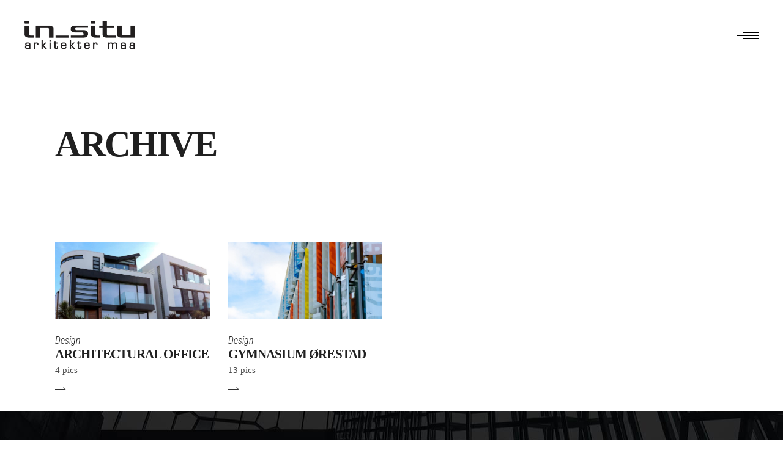

--- FILE ---
content_type: text/html; charset=UTF-8
request_url: https://insitu-arkitekter.dk/portfolio-category/design/
body_size: 12426
content:
<!DOCTYPE html>
<html lang="da-DK">
<head>
			
		<meta charset="UTF-8"/>
		<link rel="profile" href="http://gmpg.org/xfn/11"/>
			
				<meta name="viewport" content="width=device-width,initial-scale=1,user-scalable=yes">
		<title>Design &#8211; Insitu Arkitekter</title>
<meta name='robots' content='max-image-preview:large' />
<link rel='dns-prefetch' href='//fonts.googleapis.com' />
<link rel="alternate" type="application/rss+xml" title="Insitu Arkitekter &raquo; Feed" href="https://insitu-arkitekter.dk/feed/" />
<link rel="alternate" type="application/rss+xml" title="Insitu Arkitekter &raquo;-kommentar-feed" href="https://insitu-arkitekter.dk/comments/feed/" />
<link rel="alternate" type="application/rss+xml" title="Insitu Arkitekter &raquo; Design Portfolio Category Feed" href="https://insitu-arkitekter.dk/portfolio-category/design/feed/" />
<style id='wp-img-auto-sizes-contain-inline-css' type='text/css'>
img:is([sizes=auto i],[sizes^="auto," i]){contain-intrinsic-size:3000px 1500px}
/*# sourceURL=wp-img-auto-sizes-contain-inline-css */
</style>
<style id='wp-emoji-styles-inline-css' type='text/css'>

	img.wp-smiley, img.emoji {
		display: inline !important;
		border: none !important;
		box-shadow: none !important;
		height: 1em !important;
		width: 1em !important;
		margin: 0 0.07em !important;
		vertical-align: -0.1em !important;
		background: none !important;
		padding: 0 !important;
	}
/*# sourceURL=wp-emoji-styles-inline-css */
</style>
<style id='wp-block-library-inline-css' type='text/css'>
:root{--wp-block-synced-color:#7a00df;--wp-block-synced-color--rgb:122,0,223;--wp-bound-block-color:var(--wp-block-synced-color);--wp-editor-canvas-background:#ddd;--wp-admin-theme-color:#007cba;--wp-admin-theme-color--rgb:0,124,186;--wp-admin-theme-color-darker-10:#006ba1;--wp-admin-theme-color-darker-10--rgb:0,107,160.5;--wp-admin-theme-color-darker-20:#005a87;--wp-admin-theme-color-darker-20--rgb:0,90,135;--wp-admin-border-width-focus:2px}@media (min-resolution:192dpi){:root{--wp-admin-border-width-focus:1.5px}}.wp-element-button{cursor:pointer}:root .has-very-light-gray-background-color{background-color:#eee}:root .has-very-dark-gray-background-color{background-color:#313131}:root .has-very-light-gray-color{color:#eee}:root .has-very-dark-gray-color{color:#313131}:root .has-vivid-green-cyan-to-vivid-cyan-blue-gradient-background{background:linear-gradient(135deg,#00d084,#0693e3)}:root .has-purple-crush-gradient-background{background:linear-gradient(135deg,#34e2e4,#4721fb 50%,#ab1dfe)}:root .has-hazy-dawn-gradient-background{background:linear-gradient(135deg,#faaca8,#dad0ec)}:root .has-subdued-olive-gradient-background{background:linear-gradient(135deg,#fafae1,#67a671)}:root .has-atomic-cream-gradient-background{background:linear-gradient(135deg,#fdd79a,#004a59)}:root .has-nightshade-gradient-background{background:linear-gradient(135deg,#330968,#31cdcf)}:root .has-midnight-gradient-background{background:linear-gradient(135deg,#020381,#2874fc)}:root{--wp--preset--font-size--normal:16px;--wp--preset--font-size--huge:42px}.has-regular-font-size{font-size:1em}.has-larger-font-size{font-size:2.625em}.has-normal-font-size{font-size:var(--wp--preset--font-size--normal)}.has-huge-font-size{font-size:var(--wp--preset--font-size--huge)}.has-text-align-center{text-align:center}.has-text-align-left{text-align:left}.has-text-align-right{text-align:right}.has-fit-text{white-space:nowrap!important}#end-resizable-editor-section{display:none}.aligncenter{clear:both}.items-justified-left{justify-content:flex-start}.items-justified-center{justify-content:center}.items-justified-right{justify-content:flex-end}.items-justified-space-between{justify-content:space-between}.screen-reader-text{border:0;clip-path:inset(50%);height:1px;margin:-1px;overflow:hidden;padding:0;position:absolute;width:1px;word-wrap:normal!important}.screen-reader-text:focus{background-color:#ddd;clip-path:none;color:#444;display:block;font-size:1em;height:auto;left:5px;line-height:normal;padding:15px 23px 14px;text-decoration:none;top:5px;width:auto;z-index:100000}html :where(.has-border-color){border-style:solid}html :where([style*=border-top-color]){border-top-style:solid}html :where([style*=border-right-color]){border-right-style:solid}html :where([style*=border-bottom-color]){border-bottom-style:solid}html :where([style*=border-left-color]){border-left-style:solid}html :where([style*=border-width]){border-style:solid}html :where([style*=border-top-width]){border-top-style:solid}html :where([style*=border-right-width]){border-right-style:solid}html :where([style*=border-bottom-width]){border-bottom-style:solid}html :where([style*=border-left-width]){border-left-style:solid}html :where(img[class*=wp-image-]){height:auto;max-width:100%}:where(figure){margin:0 0 1em}html :where(.is-position-sticky){--wp-admin--admin-bar--position-offset:var(--wp-admin--admin-bar--height,0px)}@media screen and (max-width:600px){html :where(.is-position-sticky){--wp-admin--admin-bar--position-offset:0px}}

/*# sourceURL=wp-block-library-inline-css */
</style><style id='global-styles-inline-css' type='text/css'>
:root{--wp--preset--aspect-ratio--square: 1;--wp--preset--aspect-ratio--4-3: 4/3;--wp--preset--aspect-ratio--3-4: 3/4;--wp--preset--aspect-ratio--3-2: 3/2;--wp--preset--aspect-ratio--2-3: 2/3;--wp--preset--aspect-ratio--16-9: 16/9;--wp--preset--aspect-ratio--9-16: 9/16;--wp--preset--color--black: #000000;--wp--preset--color--cyan-bluish-gray: #abb8c3;--wp--preset--color--white: #ffffff;--wp--preset--color--pale-pink: #f78da7;--wp--preset--color--vivid-red: #cf2e2e;--wp--preset--color--luminous-vivid-orange: #ff6900;--wp--preset--color--luminous-vivid-amber: #fcb900;--wp--preset--color--light-green-cyan: #7bdcb5;--wp--preset--color--vivid-green-cyan: #00d084;--wp--preset--color--pale-cyan-blue: #8ed1fc;--wp--preset--color--vivid-cyan-blue: #0693e3;--wp--preset--color--vivid-purple: #9b51e0;--wp--preset--gradient--vivid-cyan-blue-to-vivid-purple: linear-gradient(135deg,rgb(6,147,227) 0%,rgb(155,81,224) 100%);--wp--preset--gradient--light-green-cyan-to-vivid-green-cyan: linear-gradient(135deg,rgb(122,220,180) 0%,rgb(0,208,130) 100%);--wp--preset--gradient--luminous-vivid-amber-to-luminous-vivid-orange: linear-gradient(135deg,rgb(252,185,0) 0%,rgb(255,105,0) 100%);--wp--preset--gradient--luminous-vivid-orange-to-vivid-red: linear-gradient(135deg,rgb(255,105,0) 0%,rgb(207,46,46) 100%);--wp--preset--gradient--very-light-gray-to-cyan-bluish-gray: linear-gradient(135deg,rgb(238,238,238) 0%,rgb(169,184,195) 100%);--wp--preset--gradient--cool-to-warm-spectrum: linear-gradient(135deg,rgb(74,234,220) 0%,rgb(151,120,209) 20%,rgb(207,42,186) 40%,rgb(238,44,130) 60%,rgb(251,105,98) 80%,rgb(254,248,76) 100%);--wp--preset--gradient--blush-light-purple: linear-gradient(135deg,rgb(255,206,236) 0%,rgb(152,150,240) 100%);--wp--preset--gradient--blush-bordeaux: linear-gradient(135deg,rgb(254,205,165) 0%,rgb(254,45,45) 50%,rgb(107,0,62) 100%);--wp--preset--gradient--luminous-dusk: linear-gradient(135deg,rgb(255,203,112) 0%,rgb(199,81,192) 50%,rgb(65,88,208) 100%);--wp--preset--gradient--pale-ocean: linear-gradient(135deg,rgb(255,245,203) 0%,rgb(182,227,212) 50%,rgb(51,167,181) 100%);--wp--preset--gradient--electric-grass: linear-gradient(135deg,rgb(202,248,128) 0%,rgb(113,206,126) 100%);--wp--preset--gradient--midnight: linear-gradient(135deg,rgb(2,3,129) 0%,rgb(40,116,252) 100%);--wp--preset--font-size--small: 13px;--wp--preset--font-size--medium: 20px;--wp--preset--font-size--large: 36px;--wp--preset--font-size--x-large: 42px;--wp--preset--spacing--20: 0.44rem;--wp--preset--spacing--30: 0.67rem;--wp--preset--spacing--40: 1rem;--wp--preset--spacing--50: 1.5rem;--wp--preset--spacing--60: 2.25rem;--wp--preset--spacing--70: 3.38rem;--wp--preset--spacing--80: 5.06rem;--wp--preset--shadow--natural: 6px 6px 9px rgba(0, 0, 0, 0.2);--wp--preset--shadow--deep: 12px 12px 50px rgba(0, 0, 0, 0.4);--wp--preset--shadow--sharp: 6px 6px 0px rgba(0, 0, 0, 0.2);--wp--preset--shadow--outlined: 6px 6px 0px -3px rgb(255, 255, 255), 6px 6px rgb(0, 0, 0);--wp--preset--shadow--crisp: 6px 6px 0px rgb(0, 0, 0);}:where(.is-layout-flex){gap: 0.5em;}:where(.is-layout-grid){gap: 0.5em;}body .is-layout-flex{display: flex;}.is-layout-flex{flex-wrap: wrap;align-items: center;}.is-layout-flex > :is(*, div){margin: 0;}body .is-layout-grid{display: grid;}.is-layout-grid > :is(*, div){margin: 0;}:where(.wp-block-columns.is-layout-flex){gap: 2em;}:where(.wp-block-columns.is-layout-grid){gap: 2em;}:where(.wp-block-post-template.is-layout-flex){gap: 1.25em;}:where(.wp-block-post-template.is-layout-grid){gap: 1.25em;}.has-black-color{color: var(--wp--preset--color--black) !important;}.has-cyan-bluish-gray-color{color: var(--wp--preset--color--cyan-bluish-gray) !important;}.has-white-color{color: var(--wp--preset--color--white) !important;}.has-pale-pink-color{color: var(--wp--preset--color--pale-pink) !important;}.has-vivid-red-color{color: var(--wp--preset--color--vivid-red) !important;}.has-luminous-vivid-orange-color{color: var(--wp--preset--color--luminous-vivid-orange) !important;}.has-luminous-vivid-amber-color{color: var(--wp--preset--color--luminous-vivid-amber) !important;}.has-light-green-cyan-color{color: var(--wp--preset--color--light-green-cyan) !important;}.has-vivid-green-cyan-color{color: var(--wp--preset--color--vivid-green-cyan) !important;}.has-pale-cyan-blue-color{color: var(--wp--preset--color--pale-cyan-blue) !important;}.has-vivid-cyan-blue-color{color: var(--wp--preset--color--vivid-cyan-blue) !important;}.has-vivid-purple-color{color: var(--wp--preset--color--vivid-purple) !important;}.has-black-background-color{background-color: var(--wp--preset--color--black) !important;}.has-cyan-bluish-gray-background-color{background-color: var(--wp--preset--color--cyan-bluish-gray) !important;}.has-white-background-color{background-color: var(--wp--preset--color--white) !important;}.has-pale-pink-background-color{background-color: var(--wp--preset--color--pale-pink) !important;}.has-vivid-red-background-color{background-color: var(--wp--preset--color--vivid-red) !important;}.has-luminous-vivid-orange-background-color{background-color: var(--wp--preset--color--luminous-vivid-orange) !important;}.has-luminous-vivid-amber-background-color{background-color: var(--wp--preset--color--luminous-vivid-amber) !important;}.has-light-green-cyan-background-color{background-color: var(--wp--preset--color--light-green-cyan) !important;}.has-vivid-green-cyan-background-color{background-color: var(--wp--preset--color--vivid-green-cyan) !important;}.has-pale-cyan-blue-background-color{background-color: var(--wp--preset--color--pale-cyan-blue) !important;}.has-vivid-cyan-blue-background-color{background-color: var(--wp--preset--color--vivid-cyan-blue) !important;}.has-vivid-purple-background-color{background-color: var(--wp--preset--color--vivid-purple) !important;}.has-black-border-color{border-color: var(--wp--preset--color--black) !important;}.has-cyan-bluish-gray-border-color{border-color: var(--wp--preset--color--cyan-bluish-gray) !important;}.has-white-border-color{border-color: var(--wp--preset--color--white) !important;}.has-pale-pink-border-color{border-color: var(--wp--preset--color--pale-pink) !important;}.has-vivid-red-border-color{border-color: var(--wp--preset--color--vivid-red) !important;}.has-luminous-vivid-orange-border-color{border-color: var(--wp--preset--color--luminous-vivid-orange) !important;}.has-luminous-vivid-amber-border-color{border-color: var(--wp--preset--color--luminous-vivid-amber) !important;}.has-light-green-cyan-border-color{border-color: var(--wp--preset--color--light-green-cyan) !important;}.has-vivid-green-cyan-border-color{border-color: var(--wp--preset--color--vivid-green-cyan) !important;}.has-pale-cyan-blue-border-color{border-color: var(--wp--preset--color--pale-cyan-blue) !important;}.has-vivid-cyan-blue-border-color{border-color: var(--wp--preset--color--vivid-cyan-blue) !important;}.has-vivid-purple-border-color{border-color: var(--wp--preset--color--vivid-purple) !important;}.has-vivid-cyan-blue-to-vivid-purple-gradient-background{background: var(--wp--preset--gradient--vivid-cyan-blue-to-vivid-purple) !important;}.has-light-green-cyan-to-vivid-green-cyan-gradient-background{background: var(--wp--preset--gradient--light-green-cyan-to-vivid-green-cyan) !important;}.has-luminous-vivid-amber-to-luminous-vivid-orange-gradient-background{background: var(--wp--preset--gradient--luminous-vivid-amber-to-luminous-vivid-orange) !important;}.has-luminous-vivid-orange-to-vivid-red-gradient-background{background: var(--wp--preset--gradient--luminous-vivid-orange-to-vivid-red) !important;}.has-very-light-gray-to-cyan-bluish-gray-gradient-background{background: var(--wp--preset--gradient--very-light-gray-to-cyan-bluish-gray) !important;}.has-cool-to-warm-spectrum-gradient-background{background: var(--wp--preset--gradient--cool-to-warm-spectrum) !important;}.has-blush-light-purple-gradient-background{background: var(--wp--preset--gradient--blush-light-purple) !important;}.has-blush-bordeaux-gradient-background{background: var(--wp--preset--gradient--blush-bordeaux) !important;}.has-luminous-dusk-gradient-background{background: var(--wp--preset--gradient--luminous-dusk) !important;}.has-pale-ocean-gradient-background{background: var(--wp--preset--gradient--pale-ocean) !important;}.has-electric-grass-gradient-background{background: var(--wp--preset--gradient--electric-grass) !important;}.has-midnight-gradient-background{background: var(--wp--preset--gradient--midnight) !important;}.has-small-font-size{font-size: var(--wp--preset--font-size--small) !important;}.has-medium-font-size{font-size: var(--wp--preset--font-size--medium) !important;}.has-large-font-size{font-size: var(--wp--preset--font-size--large) !important;}.has-x-large-font-size{font-size: var(--wp--preset--font-size--x-large) !important;}
/*# sourceURL=global-styles-inline-css */
</style>

<style id='classic-theme-styles-inline-css' type='text/css'>
/*! This file is auto-generated */
.wp-block-button__link{color:#fff;background-color:#32373c;border-radius:9999px;box-shadow:none;text-decoration:none;padding:calc(.667em + 2px) calc(1.333em + 2px);font-size:1.125em}.wp-block-file__button{background:#32373c;color:#fff;text-decoration:none}
/*# sourceURL=/wp-includes/css/classic-themes.min.css */
</style>
<link rel='stylesheet' id='contact-form-7-css' href='https://insitu-arkitekter.dk/wp-content/plugins/contact-form-7/includes/css/styles.css?ver=5.6.3' type='text/css' media='all' />
<link rel='stylesheet' id='image-map-pro-dist-css-css' href='https://insitu-arkitekter.dk/wp-content/plugins/image-map-pro/css/image-map-pro.min.css?ver=5.3.2' type='text/css' media='' />
<link rel='stylesheet' id='aalto-edge-default-style-css' href='https://insitu-arkitekter.dk/wp-content/themes/aalto/style.css?ver=6.9' type='text/css' media='all' />
<link rel='stylesheet' id='aalto-edge-child-style-css' href='https://insitu-arkitekter.dk/wp-content/themes/aalto-child/style.css?ver=6.9' type='text/css' media='all' />
<link rel='stylesheet' id='aalto-edge-modules-css' href='https://insitu-arkitekter.dk/wp-content/themes/aalto/assets/css/modules.min.css?ver=6.9' type='text/css' media='all' />
<link rel='stylesheet' id='edgtf-font-awesome-css' href='https://insitu-arkitekter.dk/wp-content/themes/aalto/assets/css/font-awesome/css/font-awesome.min.css?ver=6.9' type='text/css' media='all' />
<link rel='stylesheet' id='edgtf-font-elegant-css' href='https://insitu-arkitekter.dk/wp-content/themes/aalto/assets/css/elegant-icons/style.min.css?ver=6.9' type='text/css' media='all' />
<link rel='stylesheet' id='edgtf-ion-icons-css' href='https://insitu-arkitekter.dk/wp-content/themes/aalto/assets/css/ion-icons/css/ionicons.min.css?ver=6.9' type='text/css' media='all' />
<link rel='stylesheet' id='edgtf-linea-icons-css' href='https://insitu-arkitekter.dk/wp-content/themes/aalto/assets/css/linea-icons/style.css?ver=6.9' type='text/css' media='all' />
<link rel='stylesheet' id='edgtf-linear-icons-css' href='https://insitu-arkitekter.dk/wp-content/themes/aalto/assets/css/linear-icons/style.css?ver=6.9' type='text/css' media='all' />
<link rel='stylesheet' id='edgtf-simple-line-icons-css' href='https://insitu-arkitekter.dk/wp-content/themes/aalto/assets/css/simple-line-icons/simple-line-icons.css?ver=6.9' type='text/css' media='all' />
<link rel='stylesheet' id='edgtf-dripicons-css' href='https://insitu-arkitekter.dk/wp-content/themes/aalto/assets/css/dripicons/dripicons.css?ver=6.9' type='text/css' media='all' />
<link rel='stylesheet' id='mediaelement-css' href='https://insitu-arkitekter.dk/wp-includes/js/mediaelement/mediaelementplayer-legacy.min.css?ver=4.2.17' type='text/css' media='all' />
<link rel='stylesheet' id='wp-mediaelement-css' href='https://insitu-arkitekter.dk/wp-includes/js/mediaelement/wp-mediaelement.min.css?ver=6.9' type='text/css' media='all' />
<link rel='stylesheet' id='aalto-edge-style-dynamic-css' href='https://insitu-arkitekter.dk/wp-content/themes/aalto/assets/css/style_dynamic.css?ver=1692181608' type='text/css' media='all' />
<link rel='stylesheet' id='aalto-edge-modules-responsive-css' href='https://insitu-arkitekter.dk/wp-content/themes/aalto/assets/css/modules-responsive.min.css?ver=6.9' type='text/css' media='all' />
<link rel='stylesheet' id='aalto-edge-style-dynamic-responsive-css' href='https://insitu-arkitekter.dk/wp-content/themes/aalto/assets/css/style_dynamic_responsive.css?ver=1692181608' type='text/css' media='all' />
<link rel='stylesheet' id='aalto-edge-google-fonts-css' href='https://fonts.googleapis.com/css?family=Roboto+Condensed%3A300%2C300italic%2C400%2C400italic%2C700%7CRoboto%3A300%2C300italic%2C400%2C400italic%2C700&#038;subset=latin-ext&#038;ver=1.0.0' type='text/css' media='all' />
<link rel='stylesheet' id='js_composer_front-css' href='https://insitu-arkitekter.dk/wp-content/plugins/js_composer/assets/css/js_composer.min.css?ver=6.9.0' type='text/css' media='all' />
<script type="text/javascript" src="https://insitu-arkitekter.dk/wp-includes/js/jquery/jquery.min.js?ver=3.7.1" id="jquery-core-js"></script>
<script type="text/javascript" src="https://insitu-arkitekter.dk/wp-includes/js/jquery/jquery-migrate.min.js?ver=3.4.1" id="jquery-migrate-js"></script>
<link rel="https://api.w.org/" href="https://insitu-arkitekter.dk/wp-json/" /><link rel="EditURI" type="application/rsd+xml" title="RSD" href="https://insitu-arkitekter.dk/xmlrpc.php?rsd" />
<meta name="generator" content="WordPress 6.9" />
<meta name="generator" content="Powered by WPBakery Page Builder - drag and drop page builder for WordPress."/>
<meta name="generator" content="Powered by Slider Revolution 6.5.31 - responsive, Mobile-Friendly Slider Plugin for WordPress with comfortable drag and drop interface." />
<link rel="icon" href="https://insitu-arkitekter.dk/wp-content/uploads/2021/08/favicon.png" sizes="32x32" />
<link rel="icon" href="https://insitu-arkitekter.dk/wp-content/uploads/2021/08/favicon.png" sizes="192x192" />
<link rel="apple-touch-icon" href="https://insitu-arkitekter.dk/wp-content/uploads/2021/08/favicon.png" />
<meta name="msapplication-TileImage" content="https://insitu-arkitekter.dk/wp-content/uploads/2021/08/favicon.png" />
<script>function setREVStartSize(e){
			//window.requestAnimationFrame(function() {
				window.RSIW = window.RSIW===undefined ? window.innerWidth : window.RSIW;
				window.RSIH = window.RSIH===undefined ? window.innerHeight : window.RSIH;
				try {
					var pw = document.getElementById(e.c).parentNode.offsetWidth,
						newh;
					pw = pw===0 || isNaN(pw) || (e.l=="fullwidth" || e.layout=="fullwidth") ? window.RSIW : pw;
					e.tabw = e.tabw===undefined ? 0 : parseInt(e.tabw);
					e.thumbw = e.thumbw===undefined ? 0 : parseInt(e.thumbw);
					e.tabh = e.tabh===undefined ? 0 : parseInt(e.tabh);
					e.thumbh = e.thumbh===undefined ? 0 : parseInt(e.thumbh);
					e.tabhide = e.tabhide===undefined ? 0 : parseInt(e.tabhide);
					e.thumbhide = e.thumbhide===undefined ? 0 : parseInt(e.thumbhide);
					e.mh = e.mh===undefined || e.mh=="" || e.mh==="auto" ? 0 : parseInt(e.mh,0);
					if(e.layout==="fullscreen" || e.l==="fullscreen")
						newh = Math.max(e.mh,window.RSIH);
					else{
						e.gw = Array.isArray(e.gw) ? e.gw : [e.gw];
						for (var i in e.rl) if (e.gw[i]===undefined || e.gw[i]===0) e.gw[i] = e.gw[i-1];
						e.gh = e.el===undefined || e.el==="" || (Array.isArray(e.el) && e.el.length==0)? e.gh : e.el;
						e.gh = Array.isArray(e.gh) ? e.gh : [e.gh];
						for (var i in e.rl) if (e.gh[i]===undefined || e.gh[i]===0) e.gh[i] = e.gh[i-1];
											
						var nl = new Array(e.rl.length),
							ix = 0,
							sl;
						e.tabw = e.tabhide>=pw ? 0 : e.tabw;
						e.thumbw = e.thumbhide>=pw ? 0 : e.thumbw;
						e.tabh = e.tabhide>=pw ? 0 : e.tabh;
						e.thumbh = e.thumbhide>=pw ? 0 : e.thumbh;
						for (var i in e.rl) nl[i] = e.rl[i]<window.RSIW ? 0 : e.rl[i];
						sl = nl[0];
						for (var i in nl) if (sl>nl[i] && nl[i]>0) { sl = nl[i]; ix=i;}
						var m = pw>(e.gw[ix]+e.tabw+e.thumbw) ? 1 : (pw-(e.tabw+e.thumbw)) / (e.gw[ix]);
						newh =  (e.gh[ix] * m) + (e.tabh + e.thumbh);
					}
					var el = document.getElementById(e.c);
					if (el!==null && el) el.style.height = newh+"px";
					el = document.getElementById(e.c+"_wrapper");
					if (el!==null && el) {
						el.style.height = newh+"px";
						el.style.display = "block";
					}
				} catch(e){
					console.log("Failure at Presize of Slider:" + e)
				}
			//});
		  };</script>
		<style type="text/css" id="wp-custom-css">
			.edgtf-grid-lines-holder .edgtf-grid-line {display:none;}

.edgtf-btn {text-transform:none;}


.edgtf-portfolio-project-info .edgtf-portfolio-project-info-aalto-type .edgtf-ppi-table-holder::after {display:none;}

.edgtf-portfolio-project-info .edgtf-ppi-title-holder.edgtf-ppi-square .edgtf-ppi-square-holder {color:#fff;}

.no-touch .edgtf-portfolio-project-info.edgtf-appear-fx .edgtf-ppi-image.edgtf-second {display:none;}

.edgtf-light-header .edgtf-page-header > div:not(.edgtf-sticky-header):not(.fixed) .edgtf-main-menu > ul > li > a {color:#000;}

.edgtf-light-header .edgtf-page-header > div:not(.edgtf-sticky-header):not(.fixed) .edgtf-side-menu-button-opener {color:#000 !important;}

.edgtf-light-header .edgtf-page-header > div:not(.edgtf-sticky-header):not(.fixed) .edgtf-side-menu-button-opener.opened, .edgtf-light-header .edgtf-page-header > div:not(.edgtf-sticky-header):not(.fixed) .edgtf-side-menu-button-opener:hover {rgba(0,0,0,.8) !important}

.edgtf-mobile-header .edgtf-mobile-menu-opener a .edgtf-mobile-menu-icon {font-size:35px;}

.edgtf-mobile-header .edgtf-mobile-menu-opener {float:right;}

.edgtf-vertical-align-containers .edgtf-position-center {text-align:left;}
		</style>
		<noscript><style> .wpb_animate_when_almost_visible { opacity: 1; }</style></noscript><link rel='stylesheet' id='rs-plugin-settings-css' href='https://insitu-arkitekter.dk/wp-content/plugins/revslider/public/assets/css/rs6.css?ver=6.5.31' type='text/css' media='all' />
<style id='rs-plugin-settings-inline-css' type='text/css'>
#rs-demo-id {}
/*# sourceURL=rs-plugin-settings-inline-css */
</style>
</head>
<body class="archive tax-portfolio-category term-design term-140 wp-theme-aalto wp-child-theme-aalto-child edgtf-core-1.0.6 aalto child-child-ver-1.0.0 aalto-ver-1.8 edgtf-smooth-page-transitions edgtf-smooth-page-transitions-fadeout edgtf-grid-1200 edgtf-fixed-on-scroll edgtf-dropdown-animate-height edgtf-header-standard edgtf-menu-area-shadow-disable edgtf-menu-area-in-grid-shadow-disable edgtf-menu-area-border-disable edgtf-menu-area-in-grid-border-disable edgtf-logo-area-border-disable edgtf-logo-area-in-grid-border-disable edgtf-header-vertical-shadow-disable edgtf-header-vertical-border-disable edgtf-side-menu-slide-from-right edgtf-default-mobile-header edgtf-sticky-up-mobile-header edgtf-fullscreen-search edgtf-search-fade wpb-js-composer js-comp-ver-6.9.0 vc_responsive" itemscope itemtype="http://schema.org/WebPage">
	<section class="edgtf-side-menu">
	<div class="edgtf-close-side-menu-holder">
		<a class="edgtf-close-side-menu" href="#" target="_self">
			<span aria-hidden="true" class="edgtf-icon-font-elegant icon_close " ></span>		</a>
	</div>
	<div class="widget edgtf-separator-widget"><div class="edgtf-separator-holder clearfix  edgtf-separator-center edgtf-separator-normal">
	<div class="edgtf-separator" style="border-color: transparent;border-style: solid;width: 10px;border-bottom-width: 20px;margin-top: 24px;margin-bottom: 10px"></div>
</div>
</div><div id="text-10" class="widget edgtf-sidearea widget_text">			<div class="textwidget"></div>
		</div><div class="widget edgtf-separator-widget"><div class="edgtf-separator-holder clearfix  edgtf-separator-center edgtf-separator-normal">
	<div class="edgtf-separator" style="border-color: transparent;border-style: solid;margin-top: 0px"></div>
</div>
</div><div id="text-11" class="widget edgtf-sidearea widget_text">			<div class="textwidget"></div>
		</div><div class="widget edgtf-separator-widget"><div class="edgtf-separator-holder clearfix  edgtf-separator-center edgtf-separator-normal">
	<div class="edgtf-separator" style="border-style: solid;border-bottom-width: 0px;margin-top: 20px;margin-bottom: 0px"></div>
</div>
</div>		
		<div class="widget edgtf-raw-html-widget  ">
					</div>
		</section>
    <div class="edgtf-wrapper">
        <div class="edgtf-wrapper-inner">
            <div class="edgtf-fullscreen-search-holder">
	<div class="edgtf-fullscreen-logo-holder">
		

<div class="edgtf-logo-wrapper">
    <a itemprop="url" href="https://insitu-arkitekter.dk/" style="height: 50px;">
        <img itemprop="image" class="edgtf-normal-logo" src="https://insitu-arkitekter.dk/wp-content/uploads/2021/10/in_situ-logo-black-539px.png" width="539" height="100"  alt="logo"/>
        <img itemprop="image" class="edgtf-dark-logo" src="https://insitu-arkitekter.dk/wp-content/uploads/2021/10/in_situ-logo-black-539px.png" width="539" height="100"  alt="dark logo"/>        <img itemprop="image" class="edgtf-light-logo" src="https://insitu-arkitekter.dk/wp-content/uploads/2021/10/in_situ-logo-black-539px.png" width="539" height="100"  alt="light logo"/>    </a>
</div>

	</div>
	<a class="edgtf-fullscreen-search-close" href="javascript:void(0)">
		<span aria-hidden="true" class="edgtf-icon-linear-icons lnr lnr-cross "></span>	</a>
	<div class="edgtf-fullscreen-search-table">
		<div class="edgtf-fullscreen-search-cell">
			<div class="edgtf-fullscreen-search-inner">
				<form action="https://insitu-arkitekter.dk/" class="edgtf-fullscreen-search-form" method="get">
					<div class="edgtf-form-holder">
						<div class="edgtf-form-holder-inner">
							<div class="edgtf-field-holder">
								<input type="text" placeholder="TYPE YOUR SEARCH" name="s" class="edgtf-search-field" autocomplete="off"/>
							</div>
							<button type="submit" class="edgtf-search-submit"><span aria-hidden="true" class="edgtf-icon-linear-icons lnr lnr-magnifier "></span></button>
							<div class="edgtf-line"></div>
						</div>
					</div>
				</form>
			</div>
		</div>
	</div>
</div>
<header class="edgtf-page-header">
		
			<div class="edgtf-fixed-wrapper">
				
	<div class="edgtf-menu-area edgtf-menu-right">
				
						
			<div class="edgtf-vertical-align-containers">
				<div class="edgtf-position-left"><!--
				 --><div class="edgtf-position-left-inner">
						

<div class="edgtf-logo-wrapper">
    <a itemprop="url" href="https://insitu-arkitekter.dk/" style="height: 50px;">
        <img itemprop="image" class="edgtf-normal-logo" src="https://insitu-arkitekter.dk/wp-content/uploads/2021/10/in_situ-logo-black-539px.png" width="539" height="100"  alt="logo"/>
        <img itemprop="image" class="edgtf-dark-logo" src="https://insitu-arkitekter.dk/wp-content/uploads/2021/10/in_situ-logo-black-539px.png" width="539" height="100"  alt="dark logo"/>        <img itemprop="image" class="edgtf-light-logo" src="https://insitu-arkitekter.dk/wp-content/uploads/2021/10/in_situ-logo-black-539px.png" width="539" height="100"  alt="light logo"/>    </a>
</div>

											</div>
				</div>
								<div class="edgtf-position-right"><!--
				 --><div class="edgtf-position-right-inner">
													
<nav class="edgtf-main-menu edgtf-drop-down edgtf-default-nav">
    </nav>

														
		<a class="edgtf-side-menu-button-opener edgtf-icon-has-hover"  href="javascript:void(0)" >
			<span class="edgtf-side-menu-icon">
        		<span class="edgtf-line"></span>
				<span class="edgtf-line"></span>
				<span class="edgtf-line"></span>
        	</span>
		</a>
						</div>
				</div>
			</div>
			
			</div>
			
			</div>
		
		
	</header>


<header class="edgtf-mobile-header">
		
	<div class="edgtf-mobile-header-inner">
		<div class="edgtf-mobile-header-holder">
			<div class="edgtf-grid">
				<div class="edgtf-vertical-align-containers">
					<div class="edgtf-vertical-align-containers">
													<div class="edgtf-mobile-menu-opener">
								<a href="javascript:void(0)">
									<span class="edgtf-mobile-menu-icon">
										<span aria-hidden="true" class="edgtf-icon-font-elegant icon_menu " ></span>									</span>
																	</a>
							</div>
												<div class="edgtf-position-center"><!--
						 --><div class="edgtf-position-center-inner">
								

<div class="edgtf-mobile-logo-wrapper">
    <a itemprop="url" href="https://insitu-arkitekter.dk/" style="height: 50px">
        <img itemprop="image" src="https://insitu-arkitekter.dk/wp-content/uploads/2021/10/in_situ-logo-black-539px.png" width="539" height="100"  alt="Mobile Logo"/>
    </a>
</div>

							</div>
						</div>
						<div class="edgtf-position-right"><!--
						 --><div class="edgtf-position-right-inner">
															</div>
						</div>
					</div>
				</div>
			</div>
		</div>
		
    <nav class="edgtf-mobile-nav">
        <div class="edgtf-grid">
                    </div>
    </nav>

	</div>
	
	</header>

			<a id='edgtf-back-to-top' href='#'>
				<span class="edgtf-btn-lines line-1"></span>
				<span class="edgtf-btn-lines line-2"></span>
				<span class="edgtf-icon-stack">Top</span>
				<span class="edgtf-btn-lines line-3"></span>
				<span class="edgtf-btn-lines line-4"></span>
			</a>
			        
            <div class="edgtf-content" >
                <div class="edgtf-content-inner">
<div class="edgtf-title-holder edgtf-standard-type" style="height: 240px;background-color: #ffffff" data-height="240">
		<div class="edgtf-title-wrapper" style="height: 240px">
		<div class="edgtf-title-inner">
			<div class="edgtf-grid">
									<h1 class="edgtf-page-title entry-title" >Archive</h1>
											</div>
	    </div>
	</div>
</div>

<div class="edgtf-container edgtf-default-page-template">
		<div class="edgtf-container-inner clearfix">
		<div class="edgtf-portfolio-list-holder edgtf-pl-gallery edgtf-normal-space edgtf-pl-four-columns edgtf-pl-standard-shader edgtf-pl-skin-dark    edgtf-pl-pag-load-more      edgtf-three-images-scrollable"  data-type=gallery data-number-of-columns=4 data-space-between-items=normal data-number-of-items=12 data-image-proportions=landscape data-enable-fixed-proportions=no data-enable-image-shadow=no data-category=design data-orderby=date data-order=ASC data-item-style=standard-shader data-item-skin=dark data-enable-title=yes data-title-tag=h4 data-enable-category=yes data-enable-count-images=yes data-enable-excerpt=no data-excerpt-length=20 data-additional-data=year data-three-images=yes data-pagination-type=load-more data-filter=no data-filter-order-by=name data-enable-article-animation=no data-portfolio-slider-on=no data-enable-loop=yes data-enable-autoplay=yes data-slider-speed=5000 data-slider-speed-animation=600 data-enable-navigation=yes data-out-navigation=yes data-enable-pagination=yes data-max-num-pages=1 data-next-page=2>
		<div class="edgtf-pl-inner edgtf-outer-space  clearfix">
		<article class="edgtf-pl-item edgtf-item-space  post-1494 portfolio-item type-portfolio-item status-publish has-post-thumbnail hentry portfolio-category-design portfolio-tag-homestyle portfolio-tag-urban">
	<div class="edgtf-pl-item-inner">
		<div class="edgtf-pli-image">
	<img width="1100" height="550" src="https://insitu-arkitekter.dk/wp-content/uploads/2017/11/port-img-96-1100x550.jpg" class="attachment-aalto_edge_landscape size-aalto_edge_landscape wp-post-image" alt="m" decoding="async" fetchpriority="high" /></div>
<div class="edgtf-pli-text-holder">
	<div class="edgtf-pli-text-wrapper">
		<div class="edgtf-pli-text">
					<div class="edgtf-pli-category-holder">
							<a itemprop="url" class="edgtf-pli-category" href="https://insitu-arkitekter.dk/portfolio-category/design/">Design</a>
					</div>
	
				<h4 itemprop="name" class="edgtf-pli-title entry-title" >
		Architectural Office	</h4>

			    <div class="edgtf-gli-number-of-images-holder" >
        <span>4 pics</span>
    </div>


						<div class="edgtf-pli-text-read-more-button">
				<a itemprop="url" href="https://insitu-arkitekter.dk/portfolio-item/architectural-office/" target="_self" class="edgtf-btn edgtf-btn-medium edgtf-btn-simple edgtf-pli-button">
					<svg version="1.1" id="btn-arrow-593929380" xmlns="http://www.w3.org/2000/svg" xmlns:xlink="http://www.w3.org/1999/xlink" x="0px" y="0px"
						 width="18px" height="4px" viewBox="0 0 18 4" enable-background="new 0 0 18 4" xml:space="preserve">
                <polyline fill="none" stroke="#323232" stroke-miterlimit="10" points="0,3.508 16.809,3.508 13.686,0.342 "/>
                </svg>
				</a>
			</div>
		</div>
	</div>
</div>		
		<a itemprop="url" class="edgtf-pli-link edgtf-block-drag-link" href="https://insitu-arkitekter.dk/portfolio-item/architectural-office/" target="_self"></a>
	</div>
</article><article class="edgtf-pl-item edgtf-item-space  post-1519 portfolio-item type-portfolio-item status-publish has-post-thumbnail hentry portfolio-category-design">
	<div class="edgtf-pl-item-inner">
		<div class="edgtf-pli-image">
	<img width="1100" height="550" src="https://insitu-arkitekter.dk/wp-content/uploads/2021/08/orestad-gym-1100x550.jpg" class="attachment-aalto_edge_landscape size-aalto_edge_landscape wp-post-image" alt="" decoding="async" /></div>
<div class="edgtf-pli-text-holder">
	<div class="edgtf-pli-text-wrapper">
		<div class="edgtf-pli-text">
					<div class="edgtf-pli-category-holder">
							<a itemprop="url" class="edgtf-pli-category" href="https://insitu-arkitekter.dk/portfolio-category/design/">Design</a>
					</div>
	
				<h4 itemprop="name" class="edgtf-pli-title entry-title" >
		Gymnasium Ørestad	</h4>

			    <div class="edgtf-gli-number-of-images-holder" >
        <span>13 pics</span>
    </div>


						<div class="edgtf-pli-text-read-more-button">
				<a itemprop="url" href="https://insitu-arkitekter.dk/portfolio-item/gymnasium-oerestad/" target="_self" class="edgtf-btn edgtf-btn-medium edgtf-btn-simple edgtf-pli-button">
					<svg version="1.1" id="btn-arrow-1676908721" xmlns="http://www.w3.org/2000/svg" xmlns:xlink="http://www.w3.org/1999/xlink" x="0px" y="0px"
						 width="18px" height="4px" viewBox="0 0 18 4" enable-background="new 0 0 18 4" xml:space="preserve">
                <polyline fill="none" stroke="#323232" stroke-miterlimit="10" points="0,3.508 16.809,3.508 13.686,0.342 "/>
                </svg>
				</a>
			</div>
		</div>
	</div>
</div>		
		<a itemprop="url" class="edgtf-pli-link edgtf-block-drag-link" href="https://insitu-arkitekter.dk/portfolio-item/gymnasium-oerestad/" target="_self"></a>
	</div>
</article>	</div>
	
	</div>	</div>
	</div>
</div> <!-- close div.content_inner -->
	</div>  <!-- close div.content -->
					<footer class="edgtf-page-footer">
				<div class="edgtf-footer-top-holder">
	<div class="edgtf-footer-top-inner edgtf-grid">
		<div class="edgtf-grid-row edgtf-footer-top-alignment-left">
							<div class="edgtf-column-content edgtf-grid-col-4">
					<div id="text-7" class="widget edgtf-footer-column-1 widget_text"><div class="edgtf-widget-title-holder"><h4 class="edgtf-widget-title">Om in_situ</h4></div>			<div class="textwidget"><p><span style="color: #ffffff; font-size: 16px; line-height: 26px; font-family: 'Roboto Condensed',sans-serif; font-style: italic; font-weight: 300;">It’s more than a passion project. It’s more than a creative vision realized. It’s Aalto. </span></p>
</div>
		</div>		
		<div class="widget edgtf-raw-html-widget  ">
			<div class="wpb_wrapper">
	<div class="edgtf-icon-list-holder" style="margin-bottom: 20px">
		<div class="edgtf-il-icon-holder">
			<div class="edgtf-icon-list-holder" style="margin-bottom: 20px">
				<div class="edgtf-il-icon-holder">
					<i class="edgtf-icon-linea-icon icon-basic-pin1" style="color: #ffffff;font-size: 21px"></i>
				</div>
				<p class="edgtf-il-text" style="color: #ffffff;font-size: 15px;padding-left: 32px">Kanonbådsvej 12A, 1437 København K</p>
			</div>
			<div class="edgtf-icon-list-holder" style="margin-bottom: 20px">
				<div class="edgtf-il-icon-holder">
					<i class="edgtf-icon-linea-icon icon-basic-mail" style="color: #ffffff;font-size: 21px"></i>	
				</div>
				<p class="edgtf-il-text" style="color: #ffffff;font-size: 15px;padding-left: 32px"><a href="mailto:in_situ@email.dk" style="color: inherit">in_situ@email.dk</a></p>
			</div>
		</div>
	</div>
</div>		</div>
		<div id="text-14" class="widget edgtf-footer-column-1 widget_text">			<div class="textwidget"></div>
		</div>				</div>
							<div class="edgtf-column-content edgtf-grid-col-4">
					<div id="edgtf_twitter_widget-2" class="widget edgtf-footer-column-2 widget_edgtf_twitter_widget"><div class="edgtf-widget-title-holder"><h4 class="edgtf-widget-title">LATEST TWEETS</h4></div>It seems that you haven&#039;t connected with your Twitter account</div>				</div>
							<div class="edgtf-column-content edgtf-grid-col-4">
					<div id="edgtf_instagram_widget-4" class="widget edgtf-footer-column-3 widget_edgtf_instagram_widget"><div class="edgtf-widget-title-holder"><h4 class="edgtf-widget-title">Instagram feed</h4></div></div>				</div>
					</div>
	</div>
</div><div class="edgtf-footer-bottom-holder">
	<div class="edgtf-footer-bottom-inner edgtf-grid">
		<div class="edgtf-grid-row ">
							<div class="edgtf-grid-col-6">
					<div id="media_image-4" class="widget edgtf-footer-bottom-column-1 widget_media_image"><img width="400" height="30" src="https://insitu-arkitekter.dk/wp-content/uploads/2021/10/insitu-arkitekter-lang-hvid-30px-1.png" class="image wp-image-4099  attachment-full size-full" alt="" style="max-width: 100%; height: auto;" decoding="async" loading="lazy" srcset="https://insitu-arkitekter.dk/wp-content/uploads/2021/10/insitu-arkitekter-lang-hvid-30px-1.png 400w, https://insitu-arkitekter.dk/wp-content/uploads/2021/10/insitu-arkitekter-lang-hvid-30px-1-300x23.png 300w" sizes="auto, (max-width: 400px) 100vw, 400px" /></div>				</div>
							<div class="edgtf-grid-col-6">
					<div id="text-12" class="widget edgtf-footer-bottom-column-2 widget_text">			<div class="textwidget"><p><span style="font-size: 15px;"><a href="http://www.linkedin.com" target="_blank"><span style="font-family: Roboto; font-style: italic; line-height: 25px; font-weight: 300; padding: 0 45px 0 0;">LinkedIn</span></a></span><span style="font-size: 15px;"><a href="http://www.instagram.com" target="_blank"><span style="font-family: Roboto; font-style: italic; line-height: 25px; font-weight: 300; padding: 0 45px 0 0; target: blank;">Instagram</span></a></span><span style="font-size: 15px;"><a href="http://www.twitter.com" target="_blank"><span style="font-family: Roboto; font-style: italic; line-height: 25px; font-weight: 300; padding: 0 45px 0 0; target: blank;">Twitter</span></a></span><span style="font-size: 15px;"><a href="http://www.facebook.com" target="_blank"><span style="font-family: Roboto; font-style: italic; line-height: 25px; font-weight: 300; padding: 0 0px 0 0; target: blank;">Facebook</span></a></span></p>
</div>
		</div>				</div>
					</div>
	</div>
</div>			</footer>
			</div> <!-- close div.edgtf-wrapper-inner  -->
</div> <!-- close div.edgtf-wrapper -->

		<script>
			window.RS_MODULES = window.RS_MODULES || {};
			window.RS_MODULES.modules = window.RS_MODULES.modules || {};
			window.RS_MODULES.waiting = window.RS_MODULES.waiting || [];
			window.RS_MODULES.defered = true;
			window.RS_MODULES.moduleWaiting = window.RS_MODULES.moduleWaiting || {};
			window.RS_MODULES.type = 'compiled';
		</script>
		<script type="speculationrules">
{"prefetch":[{"source":"document","where":{"and":[{"href_matches":"/*"},{"not":{"href_matches":["/wp-*.php","/wp-admin/*","/wp-content/uploads/*","/wp-content/*","/wp-content/plugins/*","/wp-content/themes/aalto-child/*","/wp-content/themes/aalto/*","/*\\?(.+)"]}},{"not":{"selector_matches":"a[rel~=\"nofollow\"]"}},{"not":{"selector_matches":".no-prefetch, .no-prefetch a"}}]},"eagerness":"conservative"}]}
</script>
<script type="text/javascript" src="https://insitu-arkitekter.dk/wp-content/plugins/contact-form-7/includes/swv/js/index.js?ver=5.6.3" id="swv-js"></script>
<script type="text/javascript" id="contact-form-7-js-extra">
/* <![CDATA[ */
var wpcf7 = {"api":{"root":"https://insitu-arkitekter.dk/wp-json/","namespace":"contact-form-7/v1"}};
//# sourceURL=contact-form-7-js-extra
/* ]]> */
</script>
<script type="text/javascript" src="https://insitu-arkitekter.dk/wp-content/plugins/contact-form-7/includes/js/index.js?ver=5.6.3" id="contact-form-7-js"></script>
<script type="text/javascript" src="https://insitu-arkitekter.dk/wp-content/plugins/image-map-pro/js/image-map-pro.min.js?ver=5.3.2" id="image-map-pro-dist-js-js"></script>
<script type="text/javascript" src="https://insitu-arkitekter.dk/wp-content/plugins/revslider/public/assets/js/rbtools.min.js?ver=6.5.18" defer async id="tp-tools-js"></script>
<script type="text/javascript" src="https://insitu-arkitekter.dk/wp-content/plugins/revslider/public/assets/js/rs6.min.js?ver=6.5.31" defer async id="revmin-js"></script>
<script type="text/javascript" src="https://insitu-arkitekter.dk/wp-includes/js/jquery/ui/core.min.js?ver=1.13.3" id="jquery-ui-core-js"></script>
<script type="text/javascript" src="https://insitu-arkitekter.dk/wp-includes/js/jquery/ui/tabs.min.js?ver=1.13.3" id="jquery-ui-tabs-js"></script>
<script type="text/javascript" src="https://insitu-arkitekter.dk/wp-includes/js/jquery/ui/accordion.min.js?ver=1.13.3" id="jquery-ui-accordion-js"></script>
<script type="text/javascript" id="mediaelement-core-js-before">
/* <![CDATA[ */
var mejsL10n = {"language":"da","strings":{"mejs.download-file":"Download fil","mejs.install-flash":"Du bruger en browser, som ikke har Flash-afspiller aktiveret eller installeret. Sl\u00e5 venligst Flash-afspiller til eller hent den seneste version fra https://get.adobe.com/flashplayer/","mejs.fullscreen":"Fuldsk\u00e6rm","mejs.play":"Afspil","mejs.pause":"Pause","mejs.time-slider":"Tidskyder","mejs.time-help-text":"Brug venstre/h\u00f8jre piletaster for at spole 1 sekund frem, og op/ned piletasterne for at spole 10 sekunder frem.","mejs.live-broadcast":"Live-udsendelse","mejs.volume-help-text":"Brug op/ned piletasterne for at skrue op eller ned for lyden.","mejs.unmute":"Annuller d\u00e6mper","mejs.mute":"Mute","mejs.volume-slider":"Lydstyrkeskyder","mejs.video-player":"Videoafspiller","mejs.audio-player":"Lydafspiller","mejs.captions-subtitles":"Billedtekster/Undertekster","mejs.captions-chapters":"Kapitler","mejs.none":"Ingen","mejs.afrikaans":"Afrikaans","mejs.albanian":"Albansk","mejs.arabic":"Arabisk","mejs.belarusian":"Hviderussisk","mejs.bulgarian":"Bulgarisk","mejs.catalan":"Katalansk","mejs.chinese":"Kinesisk","mejs.chinese-simplified":"Kinesisk (Forenklet)","mejs.chinese-traditional":"Kinesisk (Traditionelt)","mejs.croatian":"Kroatisk","mejs.czech":"Tjekkisk","mejs.danish":"Dansk","mejs.dutch":"Hollandsk","mejs.english":"Engelsk","mejs.estonian":"Estisk","mejs.filipino":"Filippinsk","mejs.finnish":"Finsk","mejs.french":"Fransk","mejs.galician":"Galicisk","mejs.german":"Tysk","mejs.greek":"Gr\u00e6sk","mejs.haitian-creole":"Haitisk Kreolsk","mejs.hebrew":"Hebraisk","mejs.hindi":"Hindi","mejs.hungarian":"Ungarsk","mejs.icelandic":"Islandsk","mejs.indonesian":"Indonesisk","mejs.irish":"Irsk","mejs.italian":"Italiensk","mejs.japanese":"Japansk","mejs.korean":"Koreansk","mejs.latvian":"Lettisk","mejs.lithuanian":"Litauisk","mejs.macedonian":"Makedonsk","mejs.malay":"Malay","mejs.maltese":"Maltesisk","mejs.norwegian":"Norsk","mejs.persian":"Persisk","mejs.polish":"Polsk","mejs.portuguese":"Portugisisk","mejs.romanian":"Romansk","mejs.russian":"Russisk","mejs.serbian":"Serbisk","mejs.slovak":"Slovakisk","mejs.slovenian":"Slovensk","mejs.spanish":"Spansk","mejs.swahili":"Swahili","mejs.swedish":"Svensk","mejs.tagalog":"Tagalog","mejs.thai":"Thai","mejs.turkish":"Tyrkisk","mejs.ukrainian":"Ukrainsk","mejs.vietnamese":"Vietnamesisk","mejs.welsh":"Walisisk","mejs.yiddish":"Jiddisch"}};
//# sourceURL=mediaelement-core-js-before
/* ]]> */
</script>
<script type="text/javascript" src="https://insitu-arkitekter.dk/wp-includes/js/mediaelement/mediaelement-and-player.min.js?ver=4.2.17" id="mediaelement-core-js"></script>
<script type="text/javascript" src="https://insitu-arkitekter.dk/wp-includes/js/mediaelement/mediaelement-migrate.min.js?ver=6.9" id="mediaelement-migrate-js"></script>
<script type="text/javascript" id="mediaelement-js-extra">
/* <![CDATA[ */
var _wpmejsSettings = {"pluginPath":"/wp-includes/js/mediaelement/","classPrefix":"mejs-","stretching":"responsive","audioShortcodeLibrary":"mediaelement","videoShortcodeLibrary":"mediaelement"};
//# sourceURL=mediaelement-js-extra
/* ]]> */
</script>
<script type="text/javascript" src="https://insitu-arkitekter.dk/wp-includes/js/mediaelement/wp-mediaelement.min.js?ver=6.9" id="wp-mediaelement-js"></script>
<script type="text/javascript" src="https://insitu-arkitekter.dk/wp-content/themes/aalto/assets/js/modules/plugins/jquery.appear.js?ver=6.9" id="appear-js"></script>
<script type="text/javascript" src="https://insitu-arkitekter.dk/wp-content/themes/aalto/assets/js/modules/plugins/modernizr.min.js?ver=6.9" id="modernizr-js"></script>
<script type="text/javascript" src="https://insitu-arkitekter.dk/wp-content/themes/aalto/assets/js/modules/plugins/jquery.hoverIntent.min.js?ver=6.9" id="hoverintent-js"></script>
<script type="text/javascript" src="https://insitu-arkitekter.dk/wp-content/themes/aalto/assets/js/modules/plugins/jquery.plugin.js?ver=6.9" id="jquery-plugin-js"></script>
<script type="text/javascript" src="https://insitu-arkitekter.dk/wp-content/themes/aalto/assets/js/modules/plugins/owl.carousel.min.js?ver=6.9" id="owl-carousel-js"></script>
<script type="text/javascript" src="https://insitu-arkitekter.dk/wp-content/themes/aalto/assets/js/modules/plugins/jquery.waypoints.min.js?ver=6.9" id="waypoints-js"></script>
<script type="text/javascript" src="https://insitu-arkitekter.dk/wp-content/themes/aalto/assets/js/modules/plugins/Chart.min.js?ver=6.9" id="chart-js"></script>
<script type="text/javascript" src="https://insitu-arkitekter.dk/wp-content/themes/aalto/assets/js/modules/plugins/fluidvids.min.js?ver=6.9" id="fluidvids-js"></script>
<script type="text/javascript" src="https://insitu-arkitekter.dk/wp-content/plugins/js_composer/assets/lib/prettyphoto/js/jquery.prettyPhoto.min.js?ver=6.9.0" id="prettyphoto-js"></script>
<script type="text/javascript" src="https://insitu-arkitekter.dk/wp-content/themes/aalto/assets/js/modules/plugins/jquery.nicescroll.min.js?ver=6.9" id="nicescroll-js"></script>
<script type="text/javascript" src="https://insitu-arkitekter.dk/wp-content/themes/aalto/assets/js/modules/plugins/ScrollToPlugin.min.js?ver=6.9" id="scrolltoplugin-js"></script>
<script type="text/javascript" src="https://insitu-arkitekter.dk/wp-content/themes/aalto/assets/js/modules/plugins/parallax.min.js?ver=6.9" id="parallax-js"></script>
<script type="text/javascript" src="https://insitu-arkitekter.dk/wp-content/themes/aalto/assets/js/modules/plugins/jquery.waitforimages.js?ver=6.9" id="waitforimages-js"></script>
<script type="text/javascript" src="https://insitu-arkitekter.dk/wp-content/themes/aalto/assets/js/modules/plugins/jquery.easing.1.3.js?ver=6.9" id="jquery-easing-1.3-js"></script>
<script type="text/javascript" src="https://insitu-arkitekter.dk/wp-content/plugins/js_composer/assets/lib/bower/isotope/dist/isotope.pkgd.min.js?ver=6.9.0" id="isotope-js"></script>
<script type="text/javascript" src="https://insitu-arkitekter.dk/wp-content/themes/aalto/assets/js/modules/plugins/packery-mode.pkgd.min.js?ver=6.9" id="packery-js"></script>
<script type="text/javascript" src="https://insitu-arkitekter.dk/wp-content/themes/aalto/assets/js/modules/plugins/jquery.mousewheel.min.js?ver=6.9" id="mousewheel-js"></script>
<script type="text/javascript" src="https://insitu-arkitekter.dk/wp-content/themes/aalto/assets/js/modules/plugins/jquery.parallax-scroll.js?ver=6.9" id="parallax-scroll-js"></script>
<script type="text/javascript" src="https://insitu-arkitekter.dk/wp-content/plugins/edge-core/post-types/portfolio/assets/js/plugins/swiper.min.js?ver=6.9" id="swiper-js"></script>
<script type="text/javascript" src="https://insitu-arkitekter.dk/wp-content/plugins/edge-core/post-types/testimonials/assets/js/plugins/slick.min.js?ver=6.9" id="slickSlider-js"></script>
<script type="text/javascript" src="https://insitu-arkitekter.dk/wp-content/plugins/edge-core/shortcodes/countdown/assets/js/plugins/jquery.countdown.min.js?ver=6.9" id="countdown-js"></script>
<script type="text/javascript" src="https://insitu-arkitekter.dk/wp-content/plugins/edge-core/shortcodes/counter/assets/js/plugins/counter.js?ver=6.9" id="counter-js"></script>
<script type="text/javascript" src="https://insitu-arkitekter.dk/wp-content/plugins/edge-core/shortcodes/counter/assets/js/plugins/absoluteCounter.min.js?ver=6.9" id="absoluteCounter-js"></script>
<script type="text/javascript" src="https://insitu-arkitekter.dk/wp-content/plugins/edge-core/shortcodes/custom-font/assets/js/plugins/typed.js?ver=6.9" id="typed-js"></script>
<script type="text/javascript" src="https://insitu-arkitekter.dk/wp-content/plugins/edge-core/shortcodes/full-screen-sections/assets/js/plugins/jquery.fullPage.min.js?ver=6.9" id="fullPage-js"></script>
<script type="text/javascript" src="https://insitu-arkitekter.dk/wp-content/plugins/edge-core/shortcodes/pie-chart/assets/js/plugins/easypiechart.js?ver=6.9" id="easypiechart-js"></script>
<script type="text/javascript" src="https://insitu-arkitekter.dk/wp-content/plugins/edge-core/shortcodes/vertical-split-slider/assets/js/plugins/jquery.multiscroll.min.js?ver=6.9" id="multiscroll-js"></script>
<script type="text/javascript" id="aalto-edge-modules-js-extra">
/* <![CDATA[ */
var edgtfGlobalVars = {"vars":{"edgtfAddForAdminBar":0,"edgtfElementAppearAmount":-100,"edgtfAjaxUrl":"https://insitu-arkitekter.dk/wp-admin/admin-ajax.php","edgtfStickyHeaderHeight":0,"edgtfStickyHeaderTransparencyHeight":70,"edgtfTopBarHeight":0,"edgtfLogoAreaHeight":0,"edgtfMenuAreaHeight":116,"edgtfMobileHeaderHeight":70}};
var edgtfPerPageVars = {"vars":{"edgtfMobileHeaderHeight":70,"edgtfStickyScrollAmount":5000,"edgtfHeaderTransparencyHeight":0,"edgtfHeaderVerticalWidth":0}};
//# sourceURL=aalto-edge-modules-js-extra
/* ]]> */
</script>
<script type="text/javascript" src="https://insitu-arkitekter.dk/wp-content/themes/aalto/assets/js/modules.min.js?ver=6.9" id="aalto-edge-modules-js"></script>
<script id="wp-emoji-settings" type="application/json">
{"baseUrl":"https://s.w.org/images/core/emoji/17.0.2/72x72/","ext":".png","svgUrl":"https://s.w.org/images/core/emoji/17.0.2/svg/","svgExt":".svg","source":{"concatemoji":"https://insitu-arkitekter.dk/wp-includes/js/wp-emoji-release.min.js?ver=6.9"}}
</script>
<script type="module">
/* <![CDATA[ */
/*! This file is auto-generated */
const a=JSON.parse(document.getElementById("wp-emoji-settings").textContent),o=(window._wpemojiSettings=a,"wpEmojiSettingsSupports"),s=["flag","emoji"];function i(e){try{var t={supportTests:e,timestamp:(new Date).valueOf()};sessionStorage.setItem(o,JSON.stringify(t))}catch(e){}}function c(e,t,n){e.clearRect(0,0,e.canvas.width,e.canvas.height),e.fillText(t,0,0);t=new Uint32Array(e.getImageData(0,0,e.canvas.width,e.canvas.height).data);e.clearRect(0,0,e.canvas.width,e.canvas.height),e.fillText(n,0,0);const a=new Uint32Array(e.getImageData(0,0,e.canvas.width,e.canvas.height).data);return t.every((e,t)=>e===a[t])}function p(e,t){e.clearRect(0,0,e.canvas.width,e.canvas.height),e.fillText(t,0,0);var n=e.getImageData(16,16,1,1);for(let e=0;e<n.data.length;e++)if(0!==n.data[e])return!1;return!0}function u(e,t,n,a){switch(t){case"flag":return n(e,"\ud83c\udff3\ufe0f\u200d\u26a7\ufe0f","\ud83c\udff3\ufe0f\u200b\u26a7\ufe0f")?!1:!n(e,"\ud83c\udde8\ud83c\uddf6","\ud83c\udde8\u200b\ud83c\uddf6")&&!n(e,"\ud83c\udff4\udb40\udc67\udb40\udc62\udb40\udc65\udb40\udc6e\udb40\udc67\udb40\udc7f","\ud83c\udff4\u200b\udb40\udc67\u200b\udb40\udc62\u200b\udb40\udc65\u200b\udb40\udc6e\u200b\udb40\udc67\u200b\udb40\udc7f");case"emoji":return!a(e,"\ud83e\u1fac8")}return!1}function f(e,t,n,a){let r;const o=(r="undefined"!=typeof WorkerGlobalScope&&self instanceof WorkerGlobalScope?new OffscreenCanvas(300,150):document.createElement("canvas")).getContext("2d",{willReadFrequently:!0}),s=(o.textBaseline="top",o.font="600 32px Arial",{});return e.forEach(e=>{s[e]=t(o,e,n,a)}),s}function r(e){var t=document.createElement("script");t.src=e,t.defer=!0,document.head.appendChild(t)}a.supports={everything:!0,everythingExceptFlag:!0},new Promise(t=>{let n=function(){try{var e=JSON.parse(sessionStorage.getItem(o));if("object"==typeof e&&"number"==typeof e.timestamp&&(new Date).valueOf()<e.timestamp+604800&&"object"==typeof e.supportTests)return e.supportTests}catch(e){}return null}();if(!n){if("undefined"!=typeof Worker&&"undefined"!=typeof OffscreenCanvas&&"undefined"!=typeof URL&&URL.createObjectURL&&"undefined"!=typeof Blob)try{var e="postMessage("+f.toString()+"("+[JSON.stringify(s),u.toString(),c.toString(),p.toString()].join(",")+"));",a=new Blob([e],{type:"text/javascript"});const r=new Worker(URL.createObjectURL(a),{name:"wpTestEmojiSupports"});return void(r.onmessage=e=>{i(n=e.data),r.terminate(),t(n)})}catch(e){}i(n=f(s,u,c,p))}t(n)}).then(e=>{for(const n in e)a.supports[n]=e[n],a.supports.everything=a.supports.everything&&a.supports[n],"flag"!==n&&(a.supports.everythingExceptFlag=a.supports.everythingExceptFlag&&a.supports[n]);var t;a.supports.everythingExceptFlag=a.supports.everythingExceptFlag&&!a.supports.flag,a.supports.everything||((t=a.source||{}).concatemoji?r(t.concatemoji):t.wpemoji&&t.twemoji&&(r(t.twemoji),r(t.wpemoji)))});
//# sourceURL=https://insitu-arkitekter.dk/wp-includes/js/wp-emoji-loader.min.js
/* ]]> */
</script>
</body>
</html>

--- FILE ---
content_type: text/css
request_url: https://insitu-arkitekter.dk/wp-content/themes/aalto/assets/css/style_dynamic.css?ver=1692181608
body_size: 1092
content:
/* generated in /customers/3/2/4/insitu-arkitekter.dk/httpd.www/wp-content/themes/aalto/assets/custom-styles/general-custom-styles.php aalto_edge_design_styles function */
body { font-family: Verdana;}

/* generated in /customers/3/2/4/insitu-arkitekter.dk/httpd.www/wp-content/themes/aalto/assets/custom-styles/general-custom-styles.php aalto_edge_h1_styles function */
h1 { font-family: Verdana;}

/* generated in /customers/3/2/4/insitu-arkitekter.dk/httpd.www/wp-content/themes/aalto/assets/custom-styles/general-custom-styles.php aalto_edge_h2_styles function */
h2 { font-family: Verdana;}

/* generated in /customers/3/2/4/insitu-arkitekter.dk/httpd.www/wp-content/themes/aalto/assets/custom-styles/general-custom-styles.php aalto_edge_h3_styles function */
h3 { font-family: Verdana;}

/* generated in /customers/3/2/4/insitu-arkitekter.dk/httpd.www/wp-content/themes/aalto/assets/custom-styles/general-custom-styles.php aalto_edge_h4_styles function */
h4 { font-family: Verdana;}

/* generated in /customers/3/2/4/insitu-arkitekter.dk/httpd.www/wp-content/themes/aalto/assets/custom-styles/general-custom-styles.php aalto_edge_h5_styles function */
h5 { font-family: Verdana;font-weight: 300;}

/* generated in /customers/3/2/4/insitu-arkitekter.dk/httpd.www/wp-content/themes/aalto/assets/custom-styles/general-custom-styles.php aalto_edge_h6_styles function */
h6 { font-family: Verdana;font-style: italic;font-weight: 300;text-transform: none;}

/* generated in /customers/3/2/4/insitu-arkitekter.dk/httpd.www/wp-content/themes/aalto/assets/custom-styles/general-custom-styles.php aalto_edge_text_styles function */
p { font-family: Verdana;}

/* generated in /customers/3/2/4/insitu-arkitekter.dk/httpd.www/wp-content/themes/aalto/framework/modules/contactform7/custom-styles/contact-form.php aalto_edge_contact_form7_text_styles_1 function */
.cf7_custom_style_1 input.wpcf7-form-control.wpcf7-text, .cf7_custom_style_1 input.wpcf7-form-control.wpcf7-number, .cf7_custom_style_1 input.wpcf7-form-control.wpcf7-date, .cf7_custom_style_1 textarea.wpcf7-form-control.wpcf7-textarea, .cf7_custom_style_1 select.wpcf7-form-control.wpcf7-select, .cf7_custom_style_1 input.wpcf7-form-control.wpcf7-quiz { border-color: rgba(224, 228, 242, 1);border-width: 2px;}

/* generated in /customers/3/2/4/insitu-arkitekter.dk/httpd.www/wp-content/themes/aalto/framework/modules/error404/custom-styles/custom-styles.php aalto_edge_404_header_general_styles function */
.edgtf-404-page .edgtf-page-header .edgtf-menu-area { background-color: rgba(255, 255, 255, 0) !important;}

/* generated in /customers/3/2/4/insitu-arkitekter.dk/httpd.www/wp-content/themes/aalto/framework/modules/error404/custom-styles/custom-styles.php aalto_edge_404_page_general_styles function */
.edgtf-404-page .edgtf-content { background-image: url(https://insitu-arkitekter.dk/wp-content/uploads/2017/11/inner-404.jpg);background-position: center 0;background-size: cover;background-repeat: no-repeat;}

/* generated in /customers/3/2/4/insitu-arkitekter.dk/httpd.www/wp-content/themes/aalto/framework/modules/footer/admin/custom-styles/footer-custom-styles.php aalto_edge_footer_top_general_styles function */
.edgtf-page-footer .edgtf-footer-top-holder { background-image: url(https://insitu-arkitekter.dk/wp-content/uploads/2017/11/footer-img-1.jpg);}

/* generated in /customers/3/2/4/insitu-arkitekter.dk/httpd.www/wp-content/themes/aalto/framework/modules/footer/admin/custom-styles/footer-custom-styles.php aalto_edge_footer_bottom_general_styles function */
.edgtf-page-footer .edgtf-footer-bottom-holder { background-color: #181818;background-image: url(https://insitu-arkitekter.dk/wp-content/uploads/2017/11/footer-bottom-img-2.png);}

/* generated in /customers/3/2/4/insitu-arkitekter.dk/httpd.www/wp-content/themes/aalto/framework/modules/header/types/fixed-header/admin/custom-styles/fixed-header-custom-styles.php aalto_edge_fixed_header_styles function */
.edgtf-fixed-wrapper.fixed .edgtf-main-menu > ul > li > a { font-family: Verdana;}

/* generated in /customers/3/2/4/insitu-arkitekter.dk/httpd.www/wp-content/themes/aalto/framework/modules/header/types/mobile-header/admin/custom-styles/mobile-header-custom-styles.php aalto_edge_mobile_header_general_styles function */
.edgtf-mobile-header .edgtf-mobile-header-inner { height: 70px;}

/* generated in /customers/3/2/4/insitu-arkitekter.dk/httpd.www/wp-content/themes/aalto/framework/modules/header/types/mobile-header/admin/custom-styles/mobile-header-custom-styles.php aalto_edge_mobile_navigation_styles function */
.edgtf-mobile-header .edgtf-mobile-nav .edgtf-grid > ul > li > a, .edgtf-mobile-header .edgtf-mobile-nav .edgtf-grid > ul > li > h6 { font-family: Verdana;}

/* generated in /customers/3/2/4/insitu-arkitekter.dk/httpd.www/wp-content/themes/aalto/framework/modules/header/types/mobile-header/admin/custom-styles/mobile-header-custom-styles.php aalto_edge_mobile_navigation_styles function */
.edgtf-mobile-header .edgtf-mobile-nav ul ul li a, .edgtf-mobile-header .edgtf-mobile-nav ul ul li h6 { font-family: Verdana;}

			@media only screen and (max-width: 1024px) {
			/* generated in /customers/3/2/4/insitu-arkitekter.dk/httpd.www/wp-content/themes/aalto/framework/modules/header/types/mobile-header/admin/custom-styles/mobile-header-custom-styles.php aalto_edge_mobile_logo_styles function */
.edgtf-mobile-header .edgtf-mobile-logo-wrapper a { height: 40px !important;}

			}
		/* generated in /customers/3/2/4/insitu-arkitekter.dk/httpd.www/wp-content/themes/aalto/framework/modules/header/types/mobile-header/admin/custom-styles/mobile-header-custom-styles.php aalto_edge_mobile_logo_styles function */
.edgtf-mobile-header .edgtf-mobile-logo-wrapper a { max-height: 70px;}

/* generated in /customers/3/2/4/insitu-arkitekter.dk/httpd.www/wp-content/themes/aalto/framework/modules/header/types/top-header/admin/custom-styles/top-header-custom-styles.php aalto_edge_header_top_bar_styles function */
.edgtf-top-bar-background { height: 85px;}

/* generated in /customers/3/2/4/insitu-arkitekter.dk/httpd.www/wp-content/themes/aalto/framework/modules/header/admin/custom-styles/header-custom-styles.php aalto_edge_header_logo_area_styles function */
.edgtf-header-centered .edgtf-logo-area .edgtf-logo-wrapper { padding: ;}

/* generated in /customers/3/2/4/insitu-arkitekter.dk/httpd.www/wp-content/themes/aalto/framework/modules/header/admin/custom-styles/header-custom-styles.php aalto_edge_main_menu_styles function */
.edgtf-main-menu > ul > li > a { font-family: Verdana;}

/* generated in /customers/3/2/4/insitu-arkitekter.dk/httpd.www/wp-content/themes/aalto/framework/modules/header/admin/custom-styles/header-custom-styles.php aalto_edge_main_menu_styles function */
.edgtf-drop-down .second .inner > ul > li > a { font-family: Verdana;}

/* generated in /customers/3/2/4/insitu-arkitekter.dk/httpd.www/wp-content/themes/aalto/framework/modules/header/admin/custom-styles/header-custom-styles.php aalto_edge_main_menu_styles function */
.edgtf-drop-down .wide .second .inner > ul > li > a { font-family: Verdana;}

/* generated in /customers/3/2/4/insitu-arkitekter.dk/httpd.www/wp-content/themes/aalto/framework/modules/header/admin/custom-styles/header-custom-styles.php aalto_edge_main_menu_styles function */
.edgtf-drop-down .second .inner ul li ul li a { font-family: Verdana;}

/* generated in /customers/3/2/4/insitu-arkitekter.dk/httpd.www/wp-content/themes/aalto/framework/modules/header/admin/custom-styles/header-custom-styles.php aalto_edge_main_menu_styles function */
.edgtf-drop-down .wide .second .inner ul li ul li a { font-family: Verdana;}

/* generated in /customers/3/2/4/insitu-arkitekter.dk/httpd.www/wp-content/themes/aalto/framework/modules/sidearea/admin/custom-styles/sidearea-custom-styles.php aalto_edge_side_area_icon_color_styles function */
.edgtf-side-menu-button-opener { color: #000000;}

/* generated in /customers/3/2/4/insitu-arkitekter.dk/httpd.www/wp-content/themes/aalto/framework/modules/sidearea/admin/custom-styles/sidearea-custom-styles.php aalto_edge_side_area_icon_color_styles function */
.edgtf-side-menu-button-opener:hover, .edgtf-side-menu-button-opener.opened { color: #000000!important;}

/* generated in /customers/3/2/4/insitu-arkitekter.dk/httpd.www/wp-content/themes/aalto/framework/modules/sidearea/admin/custom-styles/sidearea-custom-styles.php aalto_edge_side_area_icon_color_styles function */
.edgtf-side-menu a.edgtf-close-side-menu { color: #000000;}

/* generated in /customers/3/2/4/insitu-arkitekter.dk/httpd.www/wp-content/themes/aalto/framework/modules/sidearea/admin/custom-styles/sidearea-custom-styles.php aalto_edge_side_area_icon_color_styles function */
.edgtf-side-menu a.edgtf-close-side-menu:hover { color: #000000;}

/* generated in /customers/3/2/4/insitu-arkitekter.dk/httpd.www/wp-content/themes/aalto/framework/modules/sidearea/admin/custom-styles/sidearea-custom-styles.php aalto_edge_side_area_styles function */
.edgtf-side-menu { text-align: center;}

/* generated in /customers/3/2/4/insitu-arkitekter.dk/httpd.www/wp-content/themes/aalto/framework/modules/sidearea/admin/custom-styles/sidearea-custom-styles.php aalto_edge_side_area_styles function */
.edgtf-side-menu .widget img { margin: 0 auto;}

/* generated in /customers/3/2/4/insitu-arkitekter.dk/httpd.www/wp-content/themes/aalto/framework/modules/title/types/breadcrumbs/admin/custom-styles/breadcrumbs-title-custom-styles.php aalto_edge_breadcrumbs_title_area_typography_style function */
.edgtf-title-holder .edgtf-title-wrapper .edgtf-breadcrumbs { font-family: Verdana;}

/* generated in /customers/3/2/4/insitu-arkitekter.dk/httpd.www/wp-content/themes/aalto/framework/modules/title/admin/custom-styles/title-custom-styles.php aalto_edge_title_area_typography_style function */
.edgtf-title-holder .edgtf-title-wrapper .edgtf-page-title { font-family: Verdana;}

/* generated in /customers/3/2/4/insitu-arkitekter.dk/httpd.www/wp-content/themes/aalto/framework/modules/title/admin/custom-styles/title-custom-styles.php aalto_edge_title_area_typography_style function */
.edgtf-title-holder .edgtf-title-wrapper .edgtf-page-subtitle { font-family: Verdana;}

